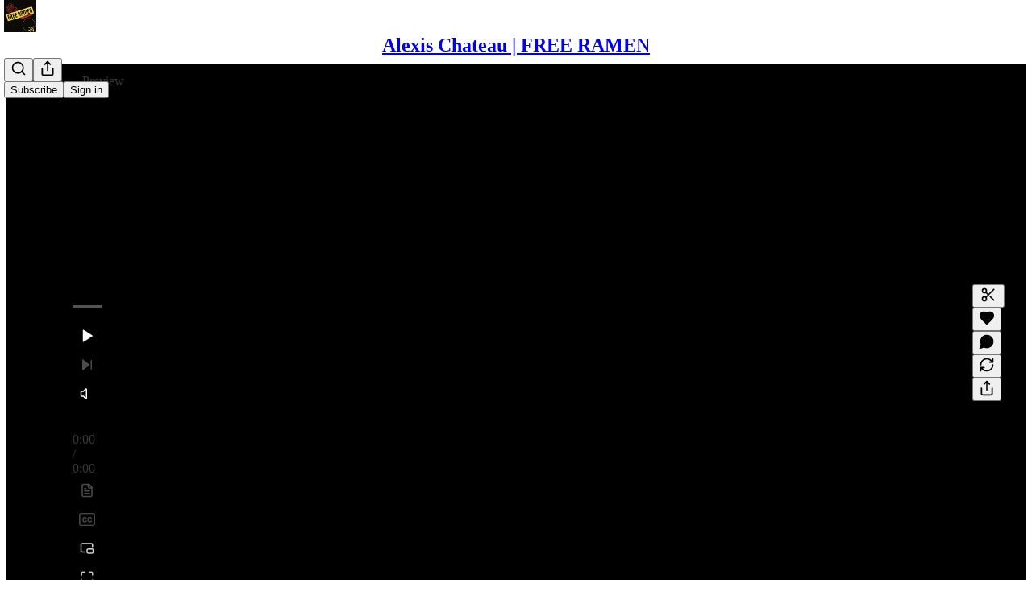

--- FILE ---
content_type: application/javascript
request_url: https://substackcdn.com/bundle/static/js/7222.a7c7dc49.js
body_size: 3965
content:
"use strict";(self.webpackChunksubstack=self.webpackChunksubstack||[]).push([["7222"],{5109:function(e,t,i){i.d(t,{QL:()=>q,dx:()=>j});var n=i(99851);if(/^(1889|2101|3133|5775|6578)$/.test(i.j))var a=i(69277);if(/^(1889|2101|3133|5775|6578)$/.test(i.j))var l=i(70408);if(/^(1889|2101|3133|5775|6578)$/.test(i.j))var o=i(32641);var r=i(79785),s=i(4006),u=i(32485),c=i.n(u),d=i(69843),p=i.n(d),h=i(17402),m=i(45516),b=i(34206),Y=i(52820),f=i(84605),v=i(86500),y=i(94729),g=i(89490),w=i(35369),S=i(33727),F=i(60322),_=i(76977),k=i(20500),C=i(76171),D=i(16993),E=i(81203),I=i(94996),x=i(63136),N=i(11587),T=i(65842),A=i(61554),P=i(96400),U=i(39318),B=i(46058),L=i(16722);function H(){let e=(0,r._)([""," on Substack"]);return H=function(){return e},e}class R extends h.Component{componentDidMount(){if(this.props.autoSubmit){var e,t,i;this.isComplete()?null==(e=this.formRef.current)||e.handleSubmit():null==(t=(i=this.props).onAutoSubmitFailed)||t.call(i)}}isComplete(){let{user:e,needsPhoto:t}=this.props;return e&&!e.is_magic&&e.name&&(!t||e.photo_url)}onError(e){var t,i,n;this.props.autoSubmit&&!this.state.autoSubmitFailed&&(this.setState({autoSubmitFailed:!0}),null==(i=(n=this.props).onAutoSubmitFailed)||i.call(n)),this.setState({sentLoginEmail:!1}),(null==(t=e.response)?void 0:t.status)===401&&this.sendLoginEmail()}async createDefaultPublication(e,t){let{iTemplate:i}=this.props;try{let n=await (0,y.x6)("/api/v1/publication/suggestion"),a=t||i(H(),e);await (0,y.x6)("/api/v1/publication",{method:"post",json:{name:e,subdomain:n.subdomain,hero_text:a,tos:!0}})}catch(e){(0,v.u4)(v.qY.DEFAULT_PUBLICATION_CREATION_FAILED),console.warn("couldn't set up a default publication",e)}}async sendLoginEmail(){let e=this.state.newEmail||this.props.freeSignupEmail;if(!this.state.loading&&e){this.setState({loading:!0});try{await (0,y.x6)("/api/v1/email-login",{method:"post",json:{email:e,redirect:document.location.href}}),this.setState({sentLoginEmail:!0})}catch(e){console.error("Failed send login email:",e)}this.setState({loading:!1})}}render(){var e;let{className:t,user:i,numVisibleSubscriptions:n,numSubscriptions:a,freeSignup:l,freeSignupEmail:o,needsPhoto:r,optionalPhoto:u,showHandle:d=!0,token:h,text:Y,onSuccess:f,prepareData:v,pageTitle:y,primaryEligiblePublications:D,isPostInvite:U,complete:H,profileExists:R,onSkip:j,onEditReadVisibility:q,barebones:O,onEditRecommendations:$,numRecommendationsToMake:W,noSubscribeCta:z,style:J,iString:Q,iPlural:V,showSocialHandle:G,pub:K}=this.props,{newPhotoUrl:M,newName:Z,newHandle:X,newEmail:ee,loading:et,sentLoginEmail:ei,sentAccountConfirmationEmail:en,newBio:ea,createPublication:el,selectedSocial:eo,selectedSocialHandle:er,tosAccepted:es,subscribeToNewsletter:eu}=null!=(e=this.state)?e:{},ec=M||(0,B.w3)(i,{}),ed="string"==typeof y||null===y?y:Q(this.isComplete()?"Update your profile":"Create your profile"),ep=Z||i&&i.name||"",eh=X||(null==i?void 0:i.handle)||"",em="string"==typeof ea?ea:i&&i.bio||"",eb=(!i||i.is_magic)&&!o&&!U,eY=!R&&!!$&&!p()(W)&&W>0,ef=U&&D&&(null==i?void 0:i.has_publication)&&D.length>1,ev="number"==typeof n&&!p()(a)&&a>0&&q,ey=!z&&!(i&&(i.is_subscribed||i.is_free_subscribed)||l),eg=U&&!(null==i?void 0:i.has_publication),ew=async(e,t)=>{e.body.emailConfirmationRequired?this.setState({sentAccountConfirmationEmail:!0}):(el&&await this.createDefaultPublication(ep,em),f(e,t))};return(0,s.FD)("div",{className:c()("profile-updater",t),style:J,children:[ed&&(0,s.Y)(x.EY.H4,{align:"left",paddingBottom:20,children:ed}),(ec||r||u)&&(0,s.Y)(_.fI,{flex:"grow",justifyContent:"center",alignItems:"center",children:(0,s.Y)(m.U,{user:{photo_url:M||(null==i?void 0:i.photo_url)||null},onChangePhoto:e=>{let{photo_url:t}=e;return this.setState({newPhotoUrl:t})}})}),(0,s.FD)(b.Ay,{ref:this.formRef,method:"put",action:"/api/v1/user/profile",prepareData:v,onSuccess:ew,onError:e=>this.onError(e),noInlineErrors:!0,loading:et,autoLock:!0,children:[(0,s.FD)(_.VP,{gap:20,children:[(0,s.FD)(T.A0,{children:[(0,s.Y)(C.sb,{htmlFor:"name",children:Q("Name")}),K?(0,s.Y)("input",{type:"hidden",name:"pub_id",value:K.id}):null,(0,s.Y)(T.ks,{autoFocus:!0,type:"text",className:"profile-name",placeholder:Q("Type your name..."),name:"name",id:"name",value:ep,onInput:e=>{this.setState({newName:e.currentTarget.value})}})]}),eb&&(0,s.FD)(T.A0,{children:[(0,s.Y)(C.sb,{htmlFor:"email",children:Q("Email")}),(0,s.Y)(T.ks,{type:"email",placeholder:Q("Enter your email address..."),name:"email",value:null!=ee?ee:void 0,onInput:e=>{this.setState({newEmail:e.currentTarget.value})}})]}),d&&(0,s.FD)(T.A0,{children:[(0,s.Y)(C.JU,{htmlFor:"handle",children:Q("Handle")}),(0,s.Y)(T.ks,{type:"text",className:"profile-name",placeholder:Q("Type your handle..."),name:"handle",id:"handle",value:eh,onInput:e=>{this.setState({newHandle:e.currentTarget.value})}})]}),!O&&(0,s.FD)(T.A0,{children:[(0,s.Y)(C.JU,{htmlFor:"bio",children:Q("Bio")}),(0,s.Y)(N.T,{placeholder:Q("Say something about yourself..."),name:"bio",id:"bio",value:em,onInput:e=>{this.setState({newBio:e.currentTarget.value})}}),U&&(0,s.Y)(k.EE,{align:"left",children:Q("Tip: this will be shown at the bottom of your guest post")})]}),U&&(0,s.Y)("input",{type:"hidden",name:"needs_bio",value:"true"}),G&&(0,s.FD)(T.A0,{children:[(0,s.Y)(C.Sy,{htmlFor:"social",hint:Q("Optional"),children:Q("Where else can you be found?")}),(0,s.FD)(_.fI,{gap:8,wrap:"wrap",children:[(0,s.Y)(_.fI,{flex:"grow",minWidth:200,children:(0,s.FD)(I.I,{flex:"grow",name:"social",value:eo,onChange:e=>{this.setState({selectedSocial:e.currentTarget.value})},children:[(0,s.Y)(I.K,{children:Q("Select a social network")}),(0,s.Y)("option",{value:"twitter",children:Q("Twitter")}),(0,s.Y)("option",{value:"instagram",children:Q("Instagram")}),(0,s.Y)("option",{value:"tiktok",children:Q("Tiktok")}),(0,s.Y)("option",{value:"linkedin",children:Q("LinkedIn")}),(0,s.Y)("option",{value:"youtube",children:Q("Youtube")})]})}),(0,s.Y)(_.fI,{flex:"grow",minWidth:200,children:(0,s.Y)(T.ks,{flex:"grow",type:"text",placeholder:Q("@yourhandle"),name:"socialHandle",value:er,onInput:e=>{this.setState({selectedSocialHandle:e.currentTarget.value})}})})]})]}),ef&&(0,s.FD)(T.A0,{children:[(0,s.Y)(C.JU,{children:Q("Publication to display")}),(0,s.Y)(S.Z,{padding:12,gap:12,children:D.map((e,t)=>{var i,n;return(0,s.Y)(C.JU,{htmlFor:"primary-radio-".concat(e.id),children:(0,s.FD)(_.fI,{gap:12,alignItems:"center",children:[(0,s.Y)("input",{id:"primary-radio-".concat(e.id),type:"radio",name:"primary_publication_user_id",value:e.id,checked:0===t}),(0,s.Y)(E.Nq,{pub:e.publication,size:24}),(0,s.Y)(x.EY.B3,{as:"span",children:null!=(n=null==(i=e.publication)?void 0:i.name)?n:""})]})})})})]}),ey&&(0,s.FD)(_.Ye,{as:"label",className:L.A.checkbox,gap:8,children:[(0,s.Y)(F.S,{size:"sm",name:"free_signup",defaultChecked:!0,checked:eu,onChange:e=>this.setState({subscribeToNewsletter:e})}),(0,s.Y)(x.EY.B3,{as:"span",children:Q("Subscribe to the newsletter")})]}),eg&&(0,s.FD)(_.Ye,{as:"label",className:L.A.checkbox,gap:8,children:[(0,s.Y)(F.S,{name:"create_publication",id:"create-publication-checkbox",checked:el,onChange:e=>{this.setState({createPublication:e})}}),(0,s.Y)(x.EY.B3,{as:"span",children:Q("Create a Substack publication for me")})]}),(0,s.Y)("input",{type:"hidden",name:"confirmation_redirect_pathname",value:document.location.pathname}),(0,s.Y)("input",{type:"hidden",name:"photo_url",value:null!=ec?ec:void 0}),(0,s.Y)("input",{type:"hidden",name:"user_id",value:(null==i?void 0:i.id)||""}),(0,s.Y)("input",{type:"hidden",name:"needs_photo",value:!!r}),(0,s.Y)("input",{type:"hidden",name:"token",value:h}),H&&(0,s.Y)("input",{type:"hidden",name:"complete",value:!0}),(0,s.FD)("div",{id:"error-container",children:[ei&&(0,s.FD)(x.EY,{as:"div",translated:!0,className:"error other-error",children:["If you have an account with us, we've sent an email to ",(0,s.Y)("b",{children:P.TH.p(null!=ee?ee:"")})," with a link that you can use to sign in."]}),en&&(0,s.Y)("div",{className:"error other-error",children:Q("We have sent you a confirmation email. Please check your inbox before continuing.")})]}),ev&&(0,s.FD)(x.EY.B3,{as:"span",children:[(0,s.Y)(x.Yq,{cursor:"pointer",decoration:"underline",onClick:q,children:V("1 subscription","%1 subscriptions",n)})," ",Q("will be displayed on your profile.")]}),eY&&(0,s.FD)(x.EY.B3,{as:"span",children:[(0,s.Y)(x.Yq,{cursor:"pointer",decoration:"underline",onClick:$,children:V("1 recommendation","%1 recommendations",W)})," ",Q("will be made on your publication.")]})]}),(0,s.FD)(_.VP,{gap:8,children:[!i&&(0,s.Y)(g.az,{className:L.A.tosCheckboxContainer,paddingTop:20,paddingBottom:12,children:(0,s.Y)(A.U,{checked:es,onCheckboxChange:e=>this.setState({tosAccepted:e}),style:{display:"flex"}})}),(0,s.Y)(w.$n,{priority:"primary",disabled:!i&&!es,type:"submit",size:"lg",children:Y||Q("Save")}),j&&(0,s.Y)(w.$n,{priority:"secondary",onClick:j||(()=>{}),children:Q("Skip")})]})]})]})}constructor(e,t){var i;super(e,t),(0,n._)(this,"formRef",void 0),this.formRef=(0,h.createRef)();const a=!!e.isPostInvite||!!e.profileExists;this.state={newName:null,newHandle:null,newBio:null,newEmail:e.user&&e.user.is_magic?e.user.email:null,selectedSocial:"instagram",createPublication:!!e.isPostInvite&&!(null==(i=e.user)?void 0:i.has_publication),tosAccepted:a,subscribeToNewsletter:!0}}}let j=(0,Y.WR)((0,f.wr)(R));function q(e){var{isOpen:t,onClose:i,contributor:n}=e,r=(0,o._)(e,["isOpen","onClose","contributor"]);return(0,s.FD)(D.aF,{isOpen:t,onClose:()=>i(),width:490,children:[(0,s.Y)(D.rQ,{showClose:!0,onClose:()=>i()}),(0,s.Y)(D.cw,{children:n?(0,s.Y)(O,(0,l._)((0,a._)({},r),{user:r.user,pub:r.pub,profile:r.profile,onSuccess:()=>i()})):(0,s.Y)(j,(0,l._)((0,a._)({},r),{onSuccess:()=>i()}))})]})}let O=e=>{let{profile:t,user:i,pub:n,onSuccess:a,isOwnProfile:l}=e,{iString:o}=(0,f.GO)(),[r,u]=(0,h.useState)(null),c=r||t&&t.photo_url,[d,p]=(0,h.useState)(t.name),[Y,v]=(0,h.useState)(t.bio);return(0,s.FD)("div",{className:"profile-updater",children:[(0,s.Y)("h2",{className:"page-title profile-updater-title",children:"Edit contributor profile"}),(0,s.Y)("div",{className:"profile-photo-wrap",children:(0,s.Y)(m.U,{user:{photo_url:r||(null==t?void 0:t.photo_url)||null},onChangePhoto:e=>{let{photo_url:t}=e;return u(t)}})}),(0,s.FD)(b.Ay,{method:"patch",action:"/api/v1/publication/users/".concat(t.id),onSuccess:a,autoLock:!0,children:[(0,s.Y)("input",{type:"text",className:"profile-name",placeholder:"Contributor's name…",name:"name",value:d,onInput:e=>{p(e.target.value)}}),(0,s.Y)("textarea",{className:"profile-bio",placeholder:"Contributor's bio…",name:"bio",value:Y,onInput:e=>{v(e.target.value)}}),(0,s.Y)("input",{type:"hidden",name:"photo_url",value:c}),(0,s.FD)("span",{className:"notice",children:[(0,s.FD)(x.EY,{translated:!0,as:"p",children:[(0,s.Y)("b",{children:"Note:"})," This is a contributor profile, viewable by ",P.TH.p(n.name),"'s readers."]}),l&&(0,s.FD)(x.EY,{translated:!0,as:"p",children:["You may also edit your"," ",(0,s.Y)("a",{native:!0,href:"".concat((0,U.gYq)(i)),children:"personal profile"}),"."]})]}),(0,s.Y)(w.$n,{priority:"primary",type:"submit",children:o("Update profile")})]})]})}}}]);